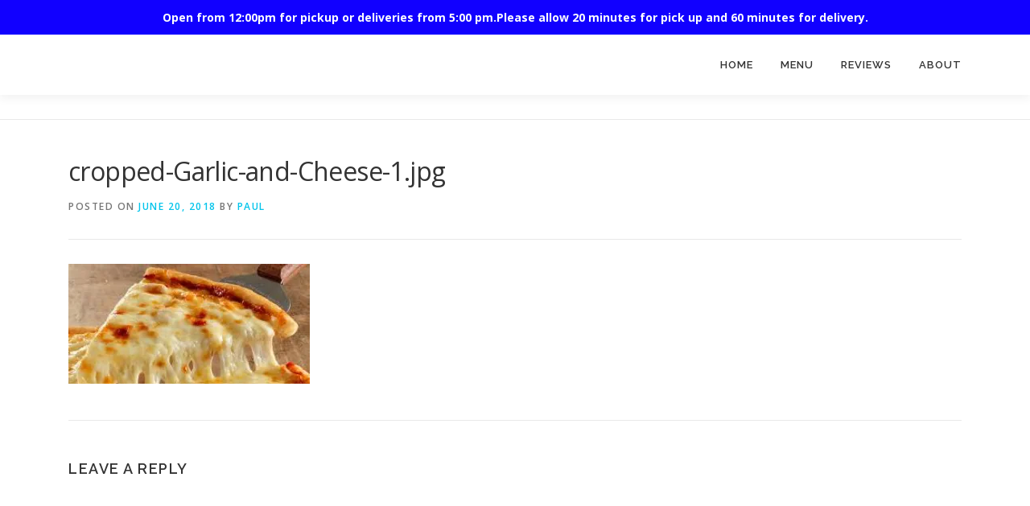

--- FILE ---
content_type: text/css
request_url: https://sanctuaryparkpizza.com.au/wp-content/plugins/wppizza-add-ingredients/css/addingredients.css?ver=5.3.3
body_size: 2843
content:
body.modal-open{position:absolute;width:100%;height:100%;overflow:hidden}#TB_overlay{position:fixed;z-index:2100 !important;top:0;right:0;left:0;bottom:0;background:#FFFFFF;overflow:auto;height:auto;width:auto}#TB_window.wppizza-add-ingredients-tbw{z-index:2100 !important;padding:0 !important;overflow-y:auto !important}#TB_window.wppizza-add-ingredients-tbw > #TB_title{height:auto !important;overflow:auto}#TB_window.wppizza-add-ingredients-tbw #TB_closeWindowButton > .screen-reader-text{clip:rect(1px, 1px, 1px, 1px);position:absolute !important;height:1px;width:1px;overflow:hidden}#TB_ajaxWindowTitle.wppizza-add-ingredients-tbttl{white-space:nowrap}#TB_ajaxWindowTitle.wppizza-add-ingredients-tbttl > div.wppizza-ingredients-info-restrictions,.wppizza-ingredients-info-restrictions{font-weight:normal;font-size:90%;margin:0;padding:0 0 5px;line-height:90%;text-align:center}#TB_ajaxWindowTitle.wppizza-add-ingredients-tbttl > div.wppizza-ingredients-info-restrictions{text-align:left}#TB_ajaxContent.wppizza-add-ingredients-tbc{overflow:hidden;padding:0 15px;box-sizing:content-box !important;position:relative}#TB_ajaxContent #wppizza-cart-cancel{display:none}#TB_ajaxContent .wppizza-ingredients{background-color:#FFFFFF;color:#000000}#TB_ajaxContent .wppizza-ingredients-loading{position:absolute !important}#wppizza-ai-cover{margin:0;padding:0;position:fixed;z-index:1;background:inherit}#wppizza-ingr-form{margin:0}.wppizza-ingredients,.wppizza-ingredients-multi{overflow:auto;padding:15px 5px 0;position:relative;clear:both}.wppizza-ingredients-multi{padding-top:0}.wppizza-ingredients-loading{position:relative !important;top:0;bottom:0;left:0;right:0;min-height:150px;padding:0;margin:0;background-color:#FFFFFF}#wppizza-cart-cancel{font-family:Verdana;margin:0 5px 0 0;cursor:pointer}#wppizza-ingredients-selected{overflow:auto;margin-top:0;margin-bottom:10px;background-color:#FCFCFC;border:1px dotted #CECECE;border-top:none}.wppizza-current-ingredients{margin:0;display:block;overflow:auto;line-height:normal;padding:2px;min-height:20px;box-sizing:content-box !important}.wppizza-current-ingredients > p{margin:0;padding:0}.wppizza-current-ingredients > ul{margin:0 !important}.wppizza-current-ingredients > ul > li{float:left;padding:0 0 4px;border:none;overflow:auto;font-size:100%}.wppizza-current-ingredients-sticky-wrap{position:relative}.wppizza-current-ingredients-sticky{background:inherit;padding:5px 0;box-sizing:content-box !important;position:fixed;z-index:1}.wppizza-current-ingredients-sticky legend{width:100%;overflow:auto;padding:5px 2px}.wppizza-current-ingredients-sticky #wppizza-ingredients-selected{padding:2px 0 0;margin-bottom:0;border-top:1px dotted #CECECE}#wppizza-current-sum{font-weight:600;float:right;white-space:nowrap}#wppizza-current-total{margin-left:3px}#wppizza-sub-info > span.ui-spinner{width:60px;float:right;margin:0 0 0 10px}#wppizza-sub-info > span.ui-spinner > input{margin:0;padding:3px 0 3px 5px;border:none;font-size:90%}.wppizza-diy-to-cart{float:right;width:auto;margin:0 0 0 10px}.wppizza-list-ingredients{margin:25px 0 5px;padding:0;position:relative}.wppizza-list-ingredients > ul{margin:0 !important}.wppizza-list-ingredients > ul > li:before{content:''}.wppizza-ingredients-disable-click{position:absolute;margin:0;padding:0;top:0;right:0;bottom:0;left:0;background:transparent}.wppizza-doingredient-lbl{cursor:pointer;display:inline}.wppizza-ingredients fieldset{display:block;overflow:visible;border:none}.wppizza-ingredients ul{list-style:none !important;margin:0;padding:0}.wppizza-ingredients legend{width:100%;font-weight:600;display:block;line-height:200%;padding:0;overflow:auto;margin:0}.wppizza-ingredients #wppizza-ingr-form > legend:first-child{border-bottom:1px dotted #CECECE}.wppizza-ingredients ul > li{margin:0 2px 2px;padding:3px 0;background:none;width:32%;float:left;list-style-type:none !important;font-size:90%;list-style-image:none !important}.wppizza-ingredient-count{padding:0 3px}.wppizza-list-ingredients > legend > span{font-size:80%;font-weight:normal}.wppizza-list-ingredients > legend > span:before{content:'('}.wppizza-list-ingredients > legend > span:after{content:')'}.wppizza-list-ingredients > ul{padding:2px}.wppizza-list-ingredients-hilight{background-color:#FFFCCF;border:1px dotted #CECECE;border-top:none;overflow:auto;color:#000000}.wppizza-multi-tab-hilight{}ul.wppizza-multiselect-tabs > li.wppizza-multi-tab-hilight:before{content:'*';color:#FF0000;padding:0 3px}.wppizza-doingredient-price{font-size:80%;line-height:80%}.wppizza-doingredient-price:before{content:'('}.wppizza-doingredient-price:after{content:')'}td.wppizza-ingredients-edit{width:1%;vertical-align:middle}td.wppizza-ingredients-edit > a,td.wppizza-ingredients-edit > a:hover{-webkit-box-shadow:none;-moz-box-shadow:none;box-shadow:none}div.wppizza-ingredients-edit{padding:1px 2px;margin:0}div.wppizza-ingredients-edit-pre{float:left;padding-left:0}div.wppizza-ingredients-edit-post{float:right;padding-right:0}.wppizza-current-ingredients .wppizza-remove-ingredient,.wppizza-ingredients ul > li > .wppizza-doingredient{font-family:Verdana;cursor:pointer;padding:1px 4px;margin-right:3px;color:#000000}.wppizza-current-ingredients .wppizza-remove-ingredient,.wppizza-ingredients ul > li > .wppizza-ingr-0,.wppizza-ingredients ul > li > .wppizza-ingr-0-selected,.wppizza-ingredients ul > li > .wppizza-ingr-1 > span,.wppizza-ingredients ul > li > .wppizza-ingr-2,.wppizza-ingredients ul > li > .wppizza-ingr-2-selected,.wppizza-ingredients ul > li > .wppizza-ingr-3,.wppizza-ingredients ul > li > .wppizza-ingr-4,.wppizza-ingredients ul > li > .wppizza-ingr-4-selected{text-shadow:0 1px 1px rgba(255,255,255,0.75);background-color:#f5f5f5;background-image:-moz-linear-gradient(top,#fff,#e6e6e6);background-image:-webkit-gradient(linear,0 0,0 100%,from(#fff),to(#e6e6e6));background-image:-webkit-linear-gradient(top,#fff,#e6e6e6);background-image:-o-linear-gradient(top,#fff,#e6e6e6);background-image:linear-gradient(to bottom,#fff,#e6e6e6);background-repeat:repeat-x;border:1px solid #ccc;border-color:#e6e6e6 #e6e6e6 #bfbfbf;border-color:rgba(0,0,0,0.1) rgba(0,0,0,0.1) rgba(0,0,0,0.25);border-bottom-color:#b3b3b3;filter: progid:DXImageTransform.Microsoft.gradient(startColorstr='#ffffffff',endColorstr='#ffe6e6e6',GradientType=0);filter: progid:DXImageTransform.Microsoft.gradient(enabled=false);-webkit-box-shadow:inset 0 1px 0 rgba(255,255,255,0.2),0 1px 2px rgba(0,0,0,0.05);-moz-box-shadow:inset 0 1px 0 rgba(255,255,255,0.2),0 1px 2px rgba(0,0,0,0.05);box-shadow:inset 0 1px 0 rgba(255,255,255,0.2),0 1px 2px rgba(0,0,0,0.05)}.wppizza-ingredients ul > li > .wppizza-ingr-0-selected,.wppizza-ingredients ul > li > .wppizza-ingr-1-selected > span,.wppizza-ingredients ul > li > .wppizza-ingr-2-selected,.wppizza-ingredients ul > li > .wppizza-ingr-3-selected,.wppizza-ingredients ul > li > .wppizza-ingr-4-selected,.wppizza-ingredients ul > li > .wppizza-ingredient-selected{background-image:none;outline:0;-webkit-box-shadow:inset 0 2px 4px rgba(0,0,0,0.15),0 1px 2px rgba(0,0,0,0.05);-moz-box-shadow:inset 0 2px 4px rgba(0,0,0,0.15),0 1px 2px rgba(0,0,0,0.05);box-shadow:inset 0 2px 4px rgba(0,0,0,0.15),0 1px 2px rgba(0,0,0,0.05);background-color:#e0e0e0}.wppizza-ingredients ul > li > .wppizza-ingr-1,.wppizza-ingredients ul > li > .wppizza-ingr-1-selected{position:relative;padding:2px 12px 2px 10px !important}.wppizza-ingredients ul > li > .wppizza-ingr-1 > span,.wppizza-ingredients ul > li > .wppizza-ingr-1-selected > span{position:absolute;top:0;left:0;width:20px;height:20px;text-align:center;-webkit-box-sizing:border-box;box-sizing:border-box;-webkit-border-radius:10px;border-radius:10px}.wppizza-ingredients ul > li > .wppizza-ingr-0-selected:before,.wppizza-ingredients ul > li > .wppizza-ingr-0:before,.wppizza-ingredients ul > li > .wppizza-ingr-2-selected:before,.wppizza-ingredients ul > li > .wppizza-ingr-2:before,.wppizza-ingredients ul > li > .wppizza-ingr-3:before,.wppizza-ingredients ul > li > .wppizza-ingr-4-selected:before,.wppizza-ingredients ul > li > .wppizza-ingr-4:before{content:'+'}.wppizza-current-ingredients .wppizza-remove-ingredient{padding:2px 6px}.wppizza-current-ingredients .wppizza-remove-ingredient:before{content:'-'}.wppizza-ingredients ul > li > .wppizza-ingr-3-selected{padding:2px 4px !important}.wppizza-ingredients ul > li > .wppizza-ingr-3-selected:before{content:'\2713'}.wppizza-ingredients ul > li > .wppizza-ingr-1-selected > span:before{content:"";display:block;width:8px;height:8px;margin:6px auto 0;background-color:#000000;-webkit-border-radius:4px;border-radius:4px}.wppizza-ingr-select{}.wppizza-doingredient > b,.wppizza-remove-ingredient > b{display:none}.wppizza-article p{margin:0}.wppizza-multiselect-main{padding-bottom:10px !important;text-align:center}#TB_ajaxContent .wppizza-multiselect-main{float:none;margin:50px 2px}#TB_ajaxContent .wppizza-multiselect-main-lbl,.wppizza-multiselect-main-lbl{display:block;margin:10px 0;text-align:center;font-weight:600}#TB_ajaxContent input.wppizza-multi-button-main{margin:4px}.wppizza-multiselect-main input.wppizza-addasis,.wppizza-multiselect-main input.wppizza-multi-button-main,span.wppizza-multi-button-main{font-size:80%;display:inline-block;cursor:pointer;padding:4px 7px 3px;margin:0 4px;min-width:75px;text-align:center;line-height:100%;width:auto;height:auto!important;padding:4px 6px!important !important;float:none}div.wppizza-iwhole{border:1px solid #e0e0e0;padding:5px}div.wppizza-iwhole > fieldset{margin:0;padding:0}div.wppizza-iwhole-pre{margin:5px 0 10px}div.wppizza-iwhole-post{margin:10px 0 5px}div.wppizza-imulti{border:1px solid #e0e0e0;border-top:none;padding:5px;margin-bottom:10px}div.wppizza-imulti > fieldset:first-child{margin-top:0}table.wppizza-order-itemised tr.wppizza-item-row-ingredients > td{padding:0 0 0 10px;margin 0;font-size:100%}.wppizza-order-wrap-thankyoupage table.wppizza-order-itemised tr.wppizza-item-row-ingredients > td{padding-left:40px}.wppizza-item-row-ingredients .wppizza-ingrinfo{text-align:left}.wppizza-item-row-ingredients .wppizza-ingr-comments,.wppizza-item-row-ingredients .wppizza-ingr-comments-toggle{text-align:left}.wppizza-grouped-ingredients .wppizza-ingrgrp > label,.wppizza-item-row-ingredients .wppizza-ingrgrp > label{font-weight:bold;padding-right:3px;font-size:85%}.wppizza-grouped-ingredients .wppizza-ingrgrp > label:after,.wppizza-item-row-ingredients .wppizza-ingrgrp > label:after{content:':'}.wppizza-grouped-ingredients .wppizza-ingrgrp > .wppizza-ingr-item,.wppizza-item-row-ingredients .wppizza-ingrgrp > .wppizza-ingr-item{font-size:85%}.wppizza-grouped-ingredients .wppizza-ingrinfo > div:nth-child(2),.wppizza-item-row-ingredients .wppizza-ingrinfo > div:nth-child(2){display:inline}.wppizza-grouped-ingredients .wppizza-ingrinfo > div:nth-child(n+3),.wppizza-item-row-ingredients .wppizza-ingrinfo > div:nth-child(n+3){margin-left:22px}.wppizza-grouped-ingredients .wppizza-ingrinfo > div > span,.wppizza-item-row-ingredients .wppizza-ingrinfo > div > span{font-style:italic}.wppizza-list-ingredients .wppizza-article-additives{padding:0 2px;font-size:unset !important;top:-.2em}.wppizza-list-ingredients .wppizza-article-additives > span{padding:0 1px;font-size:90%}.wppizza-list-ingredients .wppizza-article-additives > span.wppizza-additive-icon,.wppizza-list-ingredients .wppizza-article-additives > span.wppizza-allergen-icon{line-height:22px !important;font-size:0 !important;padding-right:5px !important}#TB_ajaxContent .wppizza-list-ingredients .wppizza-article-additives:before{content:'*'}#TB_ajaxContent .wppizza-list-ingredients .wppizza-article-additives > span:before{content:'('}#TB_ajaxContent .wppizza-list-ingredients .wppizza-article-additives > span:after{content:')'}.wppizza-ingredients .wppizza-ingr-comments{margin:3px 0;width:100%;padding-left:0;padding-right:0}.wppizza-ingredients .wppizza-ingr-comments > legend{border:none;width:100%;font-weight:600;display:block;line-height:200%;padding:0}.wppizza-ingredients .wppizza-ingr-comments > legend > span{font-size:80%;font-weight:normal}.wppizza-ingredients .wppizza-ingr-comments > div{border:1px solid #E0E0E0;margin:0;padding:0;position:relative;left:1px;right:1px;top:1px;bottom:1px}.wppizza-ingredients .wppizza-ingr-comments > div > textarea{border:none;margin:0;width:100%;height:100px;box-sizing:border-box;-moz-box-sizing:border-box;-webkit-box-sizing:border-box}.wppizza-ingredients .wppizza-ingr-comments > div > input[type="text"]{margin:0;width:100%;box-sizing:border-box;-moz-box-sizing:border-box;-webkit-box-sizing:border-box}.wppizza-ingr-comments{padding:0;margin:0;font-style:italic;font-size:90%}.wppizza-ingr-comments .wppizza-ingrcomment-lbl{font-weight:600}.wppizza-ingr-comments .wppizza-ingrcomment-lbl:after{content:':'}.wppizza-item-row-ingredients .wppizza-ingr-comments > div:before{content:'"'}.wppizza-item-row-ingredients .wppizza-ingr-comments > div:after{content:'"'}.wppizza-ingr-comments-toggle{cursor:pointer;clear:both;margin:0;font-size:90%}.wppizza-ingr-comments-toggle:before{padding-right:2px;font-style:normal}.wppizza-ingr-comments-toggle:before{content:'\25B6'}.wppizza-ingr-comments-toggle-sel:before{content:'\25BC'}.wppizza-cart .wppizza-ingr-comments{display:none}.wppizza-cart .wppizza-ingr-comments > div:before{content:''}.wppizza-cart .wppizza-ingr-comments > div:after{content:''}#wppizza-ingr-comments-post.wppizza-ingr-comments,#wppizza-ingr-comments-pre.wppizza-ingr-comments{font-style:normal}ul.wppizza-multiselect-tabs{list-style:none;margin:0;padding:0;border-bottom:1px solid #e0e0e0}ul.wppizza-multiselect-tabs > li:before{content:''}ul > li.wppizza-multi-tab{cursor:pointer;position:relative;top:1px;border-top:1px solid #e0e0e0;border-left:1px solid #e0e0e0;display:inline;float:none;width:auto;font-size:90%;padding:2px 5px;min-width:75px;display:inline-block;text-align:center;margin:0}ul > li.wppizza-multi-tab:last-child{border-right:1px solid #e0e0e0}ul > li.wppizza-multi-tab-selected{background-color:#e0e0e0}.wppizza-current-ingredients > ul{overflow:auto}.wppizza-current-ingredients > ul > li:before{content:''}.wppizza-multi-icon{font-family:Verdana}.wppizza-current-ingredients .wppizza-multi-icon{font-size:100%;padding:2px 5px 0 0;float:left}.wppizza-cart-contents .wppizza-multi-icon{font-size:120%}#wppizza-send-order .wppizza-multi-icon{font-size:110%}@media screen and (min-resolution: 160dpi){#TB_ajaxContent .wppizza-multiselect-main-lbl{font-size:150%}#TB_ajaxContent .wppizza-multi-button-main{padding:7px 7px !important;font-size:120%}}@media screen and (max-width: 600px){.wppizza-diy-to-cart{padding:8px 8px !important;margin-bottom:4px}.wppizza-cart-button input.wppizza-multi-button-main{padding:6px 8px !important;margin-bottom:4px}.wppizza-ingredients ul > li.wppizza-multi-tab{margin-bottom:0}.wppizza-current-ingredients .wppizza-remove-ingredient,.wppizza-ingredients ul > li > .wppizza-ingr-0,.wppizza-ingredients ul > li > .wppizza-ingr-0-selected,.wppizza-ingredients ul > li > .wppizza-ingr-2,.wppizza-ingredients ul > li > .wppizza-ingr-3,.wppizza-ingredients ul > li > .wppizza-ingr-4{padding:4px 8px}.wppizza-ingredients ul > li > .wppizza-ingr-3-selected{padding:5px 7px 6px !important}.wppizza-ingredients ul > li > .wppizza-ingr-1,.wppizza-ingredients ul > li > .wppizza-ingr-1-selected{padding:4px 15px 2px 10px !important}.wppizza-ingredients ul > li > .wppizza-ingr-1 > span,.wppizza-ingredients ul > li > .wppizza-ingr-1-selected > span{width:25px;height:25px;-webkit-border-radius:25px;border-radius:25px}.wppizza-ingredients ul > li > .wppizza-ingr-1-selected > span:before{width:10px;height:10px;margin:8px auto 0;-webkit-border-radius:10px;border-radius:10px}.wppizza-ingredients ul > li{margin-bottom:6px}.wppizza-ingr-select{width:100%}}@media screen and (max-width: 450px){.wppizza-ingredients ul > li.wppizza-multi-tab{width:46% !important;border:none;border-top:1px solid #e0e0e0}.wppizza-ingredients ul > li.wppizza-multi-tab:nth-child(odd){border-left:1px solid #e0e0e0;border-right:1px solid #e0e0e0}.wppizza-ingredients ul > li.wppizza-multi-tab:nth-child(even){border-right:1px solid #e0e0e0}}@media screen and (max-width: 400px){.wppizza-ingredients ul > li{width:49% !important;margin:2px 0;line-height:30px;word-wrap:break-word}.wppizza-ingredients ul > li.wppizza-multi-tab{width:99% !important;padding:0 1px 0 0;margin:0;border-top:1px solid #e0e0e0;border-left:1px solid #e0e0e0;border-right:1px solid #e0e0e0;border-bottom:1px solid #e0e0e0}}

--- FILE ---
content_type: text/css
request_url: https://sanctuaryparkpizza.com.au/wp-content/plugins/wppizza/css/wppizza.style.css?ver=1610595588
body_size: 12
content:
.wppizza-article-title{font-size: 15px !important;color: #000000;}
 .wppizza-article-content{font-size: 12px !important;color: #000000;}
 .wppizza-article-price{font-size: 15px !important;color: #000000;}
 .wppizza-article-price-currency{font-size: 15px !important;color: #000000;}
 .wppizza-article-additives{font-size: 10px !important;color: #000000;}
 .wppizza-article-allergen{font-size: 10px !important;color: #000000;}
 .wppizza-article-foodtypes{font-size: 10px !important;color: #000000;}